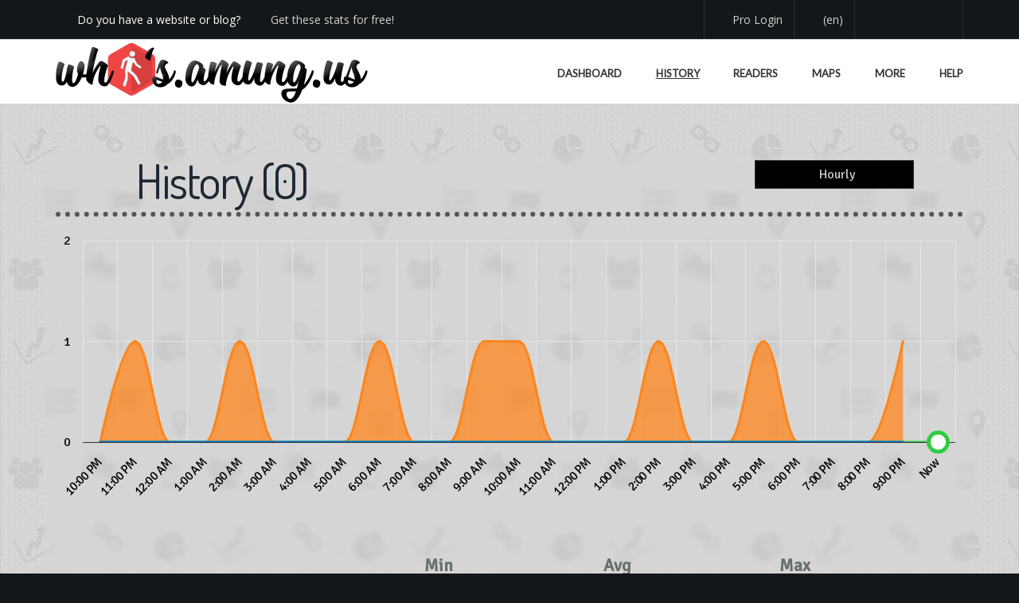

--- FILE ---
content_type: image/svg+xml
request_url: https://assets.amung.us/svg/flags/il.svg
body_size: 98
content:
<svg width="32" height="24" fill="none" xmlns="http://www.w3.org/2000/svg">
  <mask id="a" maskUnits="userSpaceOnUse" x="0" y="0" width="32" height="24">
    <path fill="#fff" d="M0 0h32v24H0z"/>
  </mask>
  <g mask="url(#a)">
    <path fill-rule="evenodd" clip-rule="evenodd" d="M0 0v24h32V0H0z" fill="#F7FCFF"/>
    <mask id="b" maskUnits="userSpaceOnUse" x="0" y="0" width="32" height="24">
      <path fill-rule="evenodd" clip-rule="evenodd" d="M0 0v24h32V0H0z" fill="#fff"/>
    </mask>
    <g mask="url(#b)" fill-rule="evenodd" clip-rule="evenodd" fill="#3D58DB">
      <path d="M0 3v3h32V3H0zm0 15v3h32v-3H0zm11.381-3.061h9.377L16.116 6.62l-4.736 8.32zm7.772-1.01h-6.132l3.086-5.47 3.046 5.47z"/>
      <path d="M11.264 9.076h9.417l-4.545 8.085-4.872-8.085zm7.781.974h-5.994l3.058 5.481 2.936-5.481z"/>
    </g>
  </g>
</svg>
